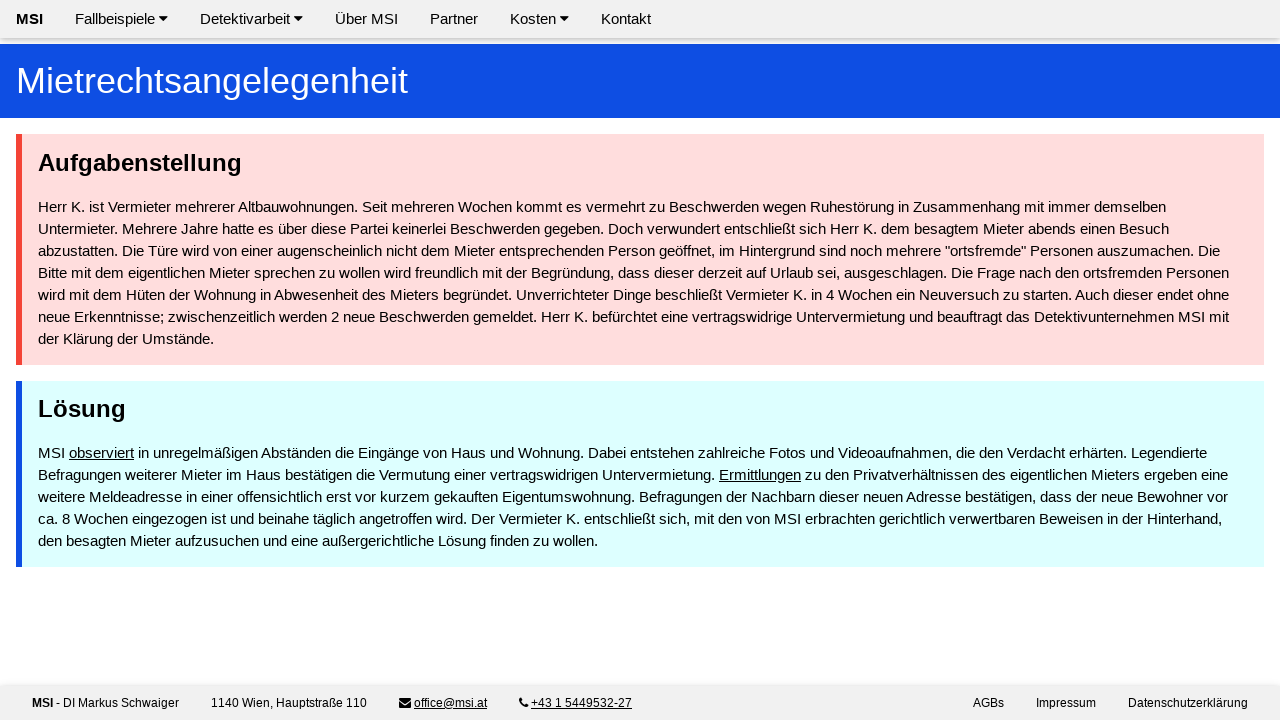

--- FILE ---
content_type: text/html; charset=UTF-8
request_url: https://www.msi.at/fallbeispiele/mietrecht/
body_size: 2847
content:
<!DOCTYPE html>
<html lang="de">
<title>MSI - Mietrecht</title>
<meta http-equiv="Content-type" content="text/html; charset=utf-8" />
<meta name="viewport" content="width=device-width, initial-scale=1">
<meta name="description" content="Fallbeispiel: MSI sammelt Beweise für Mietbetrug." />
<meta name="keywords" content="MSI, Fallbeispiel, Mietrecht, Untermieter, Mietbetrug, Observation" />
<link rel="stylesheet" href="https://www.msi.at/assets/w3.css">
<link rel="stylesheet" href="https://www.msi.at/assets/w3-theme-blue.css">
<link rel="stylesheet" href="https://www.msi.at/assets/font-awesome-4.7.0/css/font-awesome.min.css">
<script src="https://www.msi.at/assets/jquery-3.4.0.min.js"></script>
<script src="https://www.msi.at/assets/msi.js"></script>
<body>
	<div class="container w3-top">
		<div class="w3-bar w3-light-grey w3-card" id="menu">
			<a href="https://www.msi.at/home/" class="w3-bar-item w3-button"><b>MSI</b></a>
			   
									<div class="menuitem w3-dropdown-hover w3-mobile w3-hide-small">
						<a href="https://www.msi.at/fallbeispiele/" class="w3-button w3-hide-small">Fallbeispiele <i class="fa fa-caret-down"></i></a>
						<button class="w3-button w3-hide-large w3-hide-medium">Fallbeispiele <i class="fa fa-caret-down"></i></button>
						<div class="w3-dropdown-content w3-bar-block w3-card-4">
							<a href="https://www.msi.at/fallbeispiele/" class="w3-button w3-hide-medium w3-hide-large">Fallbeispiele</a>
															<a href="https://www.msi.at/fallbeispiele/untreuescheidung/" class="w3-bar-item w3-button w3-mobile">Untreue &amp; Scheidung</a>
															<a href="https://www.msi.at/fallbeispiele/heiratsschwindel/" class="w3-bar-item w3-button w3-mobile">Heiratsschwindel</a>
															<a href="https://www.msi.at/fallbeispiele/bewerbungsbetrug/" class="w3-bar-item w3-button w3-mobile">Bewerbungsbetrug</a>
															<a href="https://www.msi.at/fallbeispiele/personensuche/" class="w3-bar-item w3-button w3-mobile">Personensuche</a>
															<a href="https://www.msi.at/fallbeispiele/schuldnersuche/" class="w3-bar-item w3-button w3-mobile">Schuldnersuche</a>
															<a href="https://www.msi.at/fallbeispiele/konkurrenzausspaehung/" class="w3-bar-item w3-button w3-mobile">Konkurrenzausspähung</a>
															<a href="https://www.msi.at/fallbeispiele/sicherheitsberatung/" class="w3-bar-item w3-button w3-mobile">Sicherheitsberatung</a>
															<a href="https://www.msi.at/fallbeispiele/warenunterschlagung/" class="w3-bar-item w3-button w3-mobile">Warenunterschlagung</a>
															<a href="https://www.msi.at/fallbeispiele/vandalismus/" class="w3-bar-item w3-button w3-mobile">Vandalismus</a>
															<a href="https://www.msi.at/fallbeispiele/stalking/" class="w3-bar-item w3-button w3-mobile">Stalking</a>
															<a href="https://www.msi.at/fallbeispiele/mietrecht/" class="w3-bar-item w3-button w3-mobile">Mietrecht</a>
													</div>
					</div>
							   
									<div class="menuitem w3-dropdown-hover w3-mobile w3-hide-small">
						<a href="https://www.msi.at/detektivarbeit/" class="w3-button w3-hide-small">Detektivarbeit <i class="fa fa-caret-down"></i></a>
						<button class="w3-button w3-hide-large w3-hide-medium">Detektivarbeit <i class="fa fa-caret-down"></i></button>
						<div class="w3-dropdown-content w3-bar-block w3-card-4">
							<a href="https://www.msi.at/detektivarbeit/" class="w3-button w3-hide-medium w3-hide-large">Detektivarbeit</a>
															<a href="https://www.msi.at/detektivarbeit/auftrag/" class="w3-bar-item w3-button w3-mobile">Info Auftragsablauf</a>
															<a href="https://www.msi.at/detektivarbeit/personenueberpruefungen/" class="w3-bar-item w3-button w3-mobile">Personenüberprüfungen</a>
															<a href="https://www.msi.at/detektivarbeit/duediligence/" class="w3-bar-item w3-button w3-mobile">Due&nbsp;Diligence</a>
															<a href="https://www.msi.at/detektivarbeit/ermittlungenauskuenfte/" class="w3-bar-item w3-button w3-mobile">Ermittlungen &amp; Erhebungen</a>
															<a href="https://www.msi.at/detektivarbeit/observation/" class="w3-bar-item w3-button w3-mobile">Beobachtungen</a>
															<a href="https://www.msi.at/detektivarbeit/wirtschaftskriminalitaet/" class="w3-bar-item w3-button w3-mobile">Wirtschaftskriminalität</a>
															<a href="https://www.msi.at/detektivarbeit/abhoerschutz/" class="w3-bar-item w3-button w3-mobile">Abhörschutz</a>
															<a href="https://www.msi.at/detektivarbeit/securityaudit/" class="w3-bar-item w3-button w3-mobile">Security Audit</a>
															<a href="https://www.msi.at/detektivarbeit/videoueberwachung/" class="w3-bar-item w3-button w3-mobile">Videoüberwachung</a>
															<a href="https://www.msi.at/detektivarbeit/ortungssysteme/" class="w3-bar-item w3-button w3-mobile">Ortungssysteme</a>
															<a href="https://www.msi.at/detektivarbeit/digitaleforensik/" class="w3-bar-item w3-button w3-mobile">EDV Forensik</a>
															<a href="https://www.msi.at/detektivarbeit/computerueberwachung/" class="w3-bar-item w3-button w3-mobile">Computerüberwachung</a>
															<a href="https://www.msi.at/detektivarbeit/audiomitschnitte/" class="w3-bar-item w3-button w3-mobile">Audiomitschnitte</a>
													</div>
					</div>
							   
									<a href="https://www.msi.at/ueberuns/" class="menuitem w3-bar-item w3-button w3-hide-small w3-mobile">Über&nbsp;MSI</a>
							   
									<a href="https://www.msi.at/partner/" class="menuitem w3-bar-item w3-button w3-hide-small w3-mobile">Partner</a>
							   
									<div class="menuitem w3-dropdown-hover w3-mobile w3-hide-small">
						<a href="https://www.msi.at/kosten/" class="w3-button w3-hide-small">Kosten <i class="fa fa-caret-down"></i></a>
						<button class="w3-button w3-hide-large w3-hide-medium">Kosten <i class="fa fa-caret-down"></i></button>
						<div class="w3-dropdown-content w3-bar-block w3-card-4">
							<a href="https://www.msi.at/kosten/" class="w3-button w3-hide-medium w3-hide-large">Kosten</a>
															<a href="https://www.msi.at/kosten/regress/" class="w3-bar-item w3-button w3-mobile">Regress</a>
															<a href="https://www.msi.at/kosten/stundensaetze/" class="w3-bar-item w3-button w3-mobile">Stundensätze</a>
															<a href="https://www.msi.at/kosten/bsportung/" class="w3-bar-item w3-button w3-mobile">Beispiel Ortungssystem</a>
															<a href="https://www.msi.at/kosten/bspobservation/" class="w3-bar-item w3-button w3-mobile">Beispiel Observation</a>
															<a href="https://www.msi.at/kosten/bspvideo/" class="w3-bar-item w3-button w3-mobile">Beispiel Videoüberwachung</a>
															<a href="https://www.msi.at/kosten/bspabhoerschutz/" class="w3-bar-item w3-button w3-mobile">Beispiel Abhörschutz</a>
															<a href="https://www.msi.at/kosten/bsppersonenueberpruefung/" class="w3-bar-item w3-button w3-mobile">Beispiel Personenüberprüfung</a>
													</div>
					</div>
							   
									<a href="https://www.msi.at/kontakt/" class="menuitem w3-bar-item w3-button w3-hide-small w3-mobile">Kontakt</a>
									
				<a href="https://www.msi.at/agbs/" class="menuitem w3-bar-item w3-button w3-mobile w3-hide-large w3-hide-medium w3-hide-small">AGBs</a>
				<a href="https://www.msi.at/impressum/" class="menuitem w3-bar-item w3-button w3-mobile w3-hide-large w3-hide-medium w3-hide-small">Impressum</a>
				<a href="https://www.msi.at/datenschutzerklaerung/" class="menuitem w3-bar-item w3-button w3-mobile w3-hide-large w3-hide-medium w3-hide-small">Datenschutzerklärung</a>

				<a href="javascript:void(0)" class="w3-bar-item w3-button w3-display-topright w3-hide-large w3-hide-medium" onclick="toggleMobileMenu()"><i class="fa fa-bars"></i></a>
		</div>
	</div>
	<br /><br />
	
						<div class="w3-container w3-blue">
  <h1>Mietrechtsangelegenheit</h1>
</div>
<div class="w3-container">
<div class="w3-panel w3-pale-red w3-leftbar w3-border-red w3-display-container">
	<!--<img src="https://www.msi.at/images/mietrecht.jpg" class="w3-right" alt="" />-->
	<h3><b>Aufgabenstellung</b></h3>
	<p>Herr K. ist Vermieter mehrerer Altbauwohnungen. Seit mehreren Wochen kommt es vermehrt zu Beschwerden wegen Ruhestörung in Zusammenhang mit immer demselben Untermieter. Mehrere Jahre hatte es über diese Partei keinerlei Beschwerden gegeben. Doch verwundert entschließt sich Herr K. dem besagtem Mieter abends einen Besuch abzustatten. Die Türe wird von einer augenscheinlich nicht dem Mieter entsprechenden Person geöffnet, im Hintergrund sind noch mehrere "ortsfremde" Personen auszumachen. Die Bitte mit dem eigentlichen Mieter sprechen zu wollen wird freundlich mit der Begründung, dass dieser derzeit auf Urlaub sei, ausgeschlagen. Die Frage nach den ortsfremden Personen wird mit dem Hüten der Wohnung in Abwesenheit des Mieters begründet. Unverrichteter Dinge beschließt Vermieter K. in 4 Wochen ein Neuversuch zu starten. Auch dieser endet ohne neue Erkenntnisse; zwischenzeitlich werden 2 neue Beschwerden gemeldet. Herr K. befürchtet eine vertragswidrige Untervermietung und beauftragt das Detektivunternehmen MSI mit der Klärung der Umstände.</p>
</div>

<div class="w3-panel w3-pale-blue w3-leftbar w3-border-blue">
	<h3><b>Lösung</b></h3>
	<p>MSI <a class="link" href="https://www.msi.at/detektivarbeit/observation/">observiert</a> in unregelmäßigen Abständen die Eingänge von Haus und Wohnung. Dabei entstehen zahlreiche Fotos und Videoaufnahmen, die den Verdacht erhärten. Legendierte Befragungen weiterer Mieter im Haus bestätigen die Vermutung einer vertragswidrigen Untervermietung. <a class="link" href="../../detektivarbeit/ermittlungenauskuenfte/">Ermittlungen</a> zu den Privatverhältnissen des eigentlichen Mieters ergeben eine weitere Meldeadresse in einer offensichtlich erst vor kurzem gekauften Eigentumswohnung. Befragungen der Nachbarn dieser neuen Adresse bestätigen, dass der neue Bewohner vor ca. 8 Wochen eingezogen ist und beinahe täglich angetroffen wird. Der Vermieter K. entschließt sich, mit den von MSI erbrachten gerichtlich verwertbaren Beweisen in der Hinterhand, den besagten Mieter aufzusuchen und eine außergerichtliche Lösung finden zu wollen.</p>
</div>
</div>			
	<br /><br />

	
	<footer class="w3-container w3-bottom w3-hide-small w3-hide-medium w3-bar w3-small w3-light-grey w3-card">
		<div class="w3-bar-item"><b>MSI</b> - DI Markus Schwaiger</div>
		<div class="w3-bar-item">1140 Wien, Hauptstraße 110</div>
		<div class="w3-bar-item"><i class="fa fa-envelope"></i> <a href="mailto:office@msi.at">office@msi.at</a></div>
		<div class="w3-bar-item"><i class="fa fa-phone"></i> <a href="tel:+431544953227"> +43 1 5449532-27</a></div>
		<div class="w3-right">
			<a href="https://www.msi.at/agbs/" class="w3-bar-item w3-button">AGBs</a>
			<a href="https://www.msi.at/impressum/" class="w3-bar-item w3-button">Impressum</a>
			<a href="https://www.msi.at/datenschutzerklaerung/" class="w3-bar-item w3-button">Datenschutzerklärung</a>
		</div>
	</footer>	
	
	<footer class="w3-container w3-bottom w3-hide-small w3-hide-large w3-bar w3-small w3-light-grey w3-card">
		<div class="w3-row">
			<div class="w3-col m4">
				<b>MSI</b> - DI Markus Schwaiger<br />
				1140 Wien, Hauptstraße 110
			</div>
			<div class="w3-col m4 w3-center">
			<a href="https://www.msi.at/agbs/">AGBs</a>&nbsp;
			<a href="https://www.msi.at/impressum/">Impressum</a><br />
			<a href="https://www.msi.at/datenschutzerklaerung/">Datenschutzerklärung</a>
			</div>
			<div class="w3-col m4 w3-right-align">	
				<i class="fa fa-envelope"></i> <a href="mailto:office@msi.at">office@msi.at</a><br />
				<i class="fa fa-phone"></i> <a href="tel:+431544953227"> +43 1 5449532-27</a>
			</div>
		</div>
	</footer>		
	
	
	<br />
	<footer class="w3-container w3-light-grey w3-bottom w3-hide-medium w3-hide-large w3-border-top w3-margin-top">
		<div class="w3-row">
			<div class="w3-col s6">
				<b>MSI</b> - DI Markus Schwaiger<br />
				1140 Wien, Hauptstraße 110
			</div>
			<div class="w3-col s6 w3-right-align">	
				<i class="fa fa-envelope"></i> <a href="mailto:office@msi.at">office@msi.at</a><br />
				<i class="fa fa-phone"></i> <a href="tel:+431544953227"> +43 1 5449532-27</a>
			</div>
		</div>
	</footer>
	
</body>
</html>

--- FILE ---
content_type: text/javascript
request_url: https://www.msi.at/assets/msi.js
body_size: 148
content:
var mobilemenu = false;
function toggleMobileMenu() {
	if (mobilemenu) {
		mobilemenu = false;
		$('.menuitem').addClass("w3-hide-small");
	}
	else {
		mobilemenu = true;
		$('.menuitem').removeClass("w3-hide-small");
	}
}